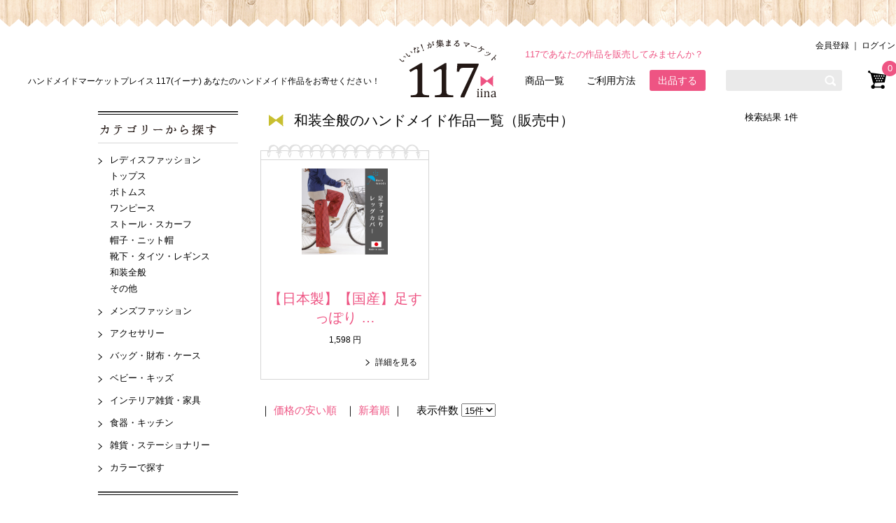

--- FILE ---
content_type: text/html; charset=UTF-8
request_url: https://elon117.com/products/list.php?category_id=28
body_size: 6684
content:
<?xml version="1.0" encoding="UTF-8"?>
<!DOCTYPE html PUBLIC "-//W3C//DTD XHTML 1.0 Transitional//EN" "http://www.w3.org/TR/xhtml1/DTD/xhtml1-transitional.dtd">

<html xmlns="http://www.w3.org/1999/xhtml" lang="ja" xml:lang="ja">
<head>
<meta http-equiv="Content-Type" content="text/html; charset=UTF-8" />
<title>117(イーナ) / 和装全般</title>
<meta http-equiv="Content-Script-Type" content="text/javascript" />
<meta http-equiv="Content-Style-Type" content="text/css" />
    <meta name="author" content="株式会社エルオン" />
    <meta name="description" content="大阪天王寺にて、こだわりの洋服・インナー・服飾雑貨をはじめ、フリーで活躍するデザイナーやクリエイターさんの作ったハンドメイド商品を販売している117(イーナ)で販売中の商品一覧です。" />
    <meta name="keywords" content="117, イーナ, ハンドメイド, 手仕事, 売る, 売りたい,  服を売る, アクセサリーを売る, マーケット, 洋服を売りたい, 手作り, 販売,　手作り品, ピアス, アクセサリー, 子供服, 犬, ペット,　一点物, カバン, かばん, バッグ, オーダーメイド, 手芸, 通信販売, 買取, 買い取り" />
    <meta name="robots" content="noindex" />
<link rel="shortcut icon" href="/user_data/packages/default/img/add/favicon.ico" type="image/vnd.microsoft.icon">

<link rel="alternate" type="application/rss+xml" title="RSS" href="https://elon117.com/rss/" />
<!--[if lt IE 9]>
<script src="/js/jquery-1.11.1.min.js"></script>
<![endif]-->
<!--[if gte IE 9]><!-->
<script src="/js/jquery-2.1.1.min.js"></script>
<!--<![endif]-->
<script type="text/javascript" src="/js/eccube.js"></script>
<!-- #2342 次期メジャーバージョン(2.14)にてeccube.legacy.jsは削除予定.モジュール、プラグインの互換性を考慮して2.13では残します. -->
<script type="text/javascript" src="/js/eccube.legacy.js"></script>
<script type="text/javascript" src="/js/jquery.colorbox/jquery.colorbox-min.js"></script>

<script type="text/javascript">//<![CDATA[
    eccube.productsClassCategories = {"159":{"__unselected":{"__unselected":{"name":"\u9078\u629e\u3057\u3066\u304f\u3060\u3055\u3044","product_class_id":"3772","product_type":"1"}},"67":{"#":{"classcategory_id2":"","name":"\u9078\u629e\u3057\u3066\u304f\u3060\u3055\u3044"},"#0":{"classcategory_id2":"0","name":"","stock_find":true,"price01":"1,598","price02":"1,598","point":"0","product_code":"159","product_class_id":"3772","product_type":"1"}},"66":{"#":{"classcategory_id2":"","name":"\u9078\u629e\u3057\u3066\u304f\u3060\u3055\u3044"},"#0":{"classcategory_id2":"0","name":"","stock_find":true,"price01":"1,598","price02":"1,598","point":"0","product_code":"159","product_class_id":"3773","product_type":"1"}},"65":{"#":{"classcategory_id2":"","name":"\u9078\u629e\u3057\u3066\u304f\u3060\u3055\u3044"},"#0":{"classcategory_id2":"0","name":"","stock_find":true,"price01":"1,598","price02":"1,598","point":"0","product_code":"159","product_class_id":"3774","product_type":"1"}},"64":{"#":{"classcategory_id2":"","name":"\u9078\u629e\u3057\u3066\u304f\u3060\u3055\u3044"},"#0":{"classcategory_id2":"0","name":"","stock_find":true,"price01":"1,598","price02":"1,598","point":"0","product_code":"159","product_class_id":"3775","product_type":"1"}}}};function fnOnLoad() {fnSetClassCategories(document.product_form159);}
    $(function(){
        fnOnLoad(); 
    });
//]]></script>

<link href="/user_data/packages/default/css/add/css.css" rel="stylesheet" type="text/css">




<script>
  (function(i,s,o,g,r,a,m){i['GoogleAnalyticsObject']=r;i[r]=i[r]||function(){
  (i[r].q=i[r].q||[]).push(arguments)},i[r].l=1*new Date();a=s.createElement(o),
  m=s.getElementsByTagName(o)[0];a.async=1;a.src=g;m.parentNode.insertBefore(a,m)
  })(window,document,'script','//www.google-analytics.com/analytics.js','ga');
  ga('create', 'UA-72308116-1', 'auto');
  ga('send', 'pageview');
</script>

<link rel="apple-touch-icon-precomposed" href="/apple-touch-icon.png"/>
</head>

<div id="fb-root"></div>
<script>(function(d, s, id) {
  var js, fjs = d.getElementsByTagName(s)[0];
  if (d.getElementById(id)) return;
  js = d.createElement(s); js.id = id;
  js.src = "//connect.facebook.net/ja_JP/sdk.js#xfbml=1&version=v2.4";
  fjs.parentNode.insertBefore(js, fjs);
}(document, 'script', 'facebook-jssdk'));</script>

<!-- ▼BODY部 スタート -->

<body class="LC_Page_Products_List"><noscript><p>JavaScript を有効にしてご利用下さい.</p></noscript><div class="frame_outer"><a name="top" id="top"></a>
<!--▼HEADER-->
<div id="header_wrapper"><div id="header"><div class="logo"><a href="https://elon117.com/"><img src="/user_data/packages/default/img/add/logo.png" alt="いいな！が集まるマーケット 117(イーナ)"></a></div><h1><a href="https://elon117.com/">ハンドメイドマーケットプレイス 117(イーナ)  あなたのハンドメイド作品をお寄せください！</a></h1><p>117であなたの作品を販売してみませんか？</p><ul class="link1"><li><a href="/products/list.php">商品一覧</a></li><li><a href="/register.php?cflag=1">ご利用方法</a></li><li class="sell"><a href="/entry/kiyaku.php">出品する</a></li></ul><div class="link2"><a href="/entry/kiyaku.php">会員登録</a> ｜ <a href="https://elon117.com/mypage/login.php">ログイン</a></div><div class="search"><form method="GET" action="/products/list.php"><input type="text" name="name" class="input"><input type="submit" value="検索" class="btn"></form></div><div class="cart"><a href="https://elon117.com/cart/"><img src="/user_data/packages/default/img/add/cart.png" alt="カゴの中を見る" /></a><span>0</span></div></div></div>
<!--▲HEADER--><div id="container" class="clearfix"><div id="leftcolumn" class="side_column"><!-- ▼カテゴリ -->
<div id="side">
<dl>
<dt><img src="/user_data/packages/default/img/add/side_title1.png" alt="カテゴリーから探す"></dt>
<dd>

<ul  style=""><li class="level1"><a href="/products/list.php?category_id=26">レディスファッション</a>
<ul  style=""><li class="level2"><a href="/products/list.php?category_id=38">トップス</a></li><li class="level2"><a href="/products/list.php?category_id=37">ボトムス</a></li><li class="level2"><a href="/products/list.php?category_id=36">ワンピース</a></li><li class="level2"><a href="/products/list.php?category_id=34">ストール・スカーフ</a></li><li class="level2"><a href="/products/list.php?category_id=33">帽子・ニット帽</a></li><li class="level2"><a href="/products/list.php?category_id=30">靴下・タイツ・レギンス</a></li><li class="level2 onmark"><a href="/products/list.php?category_id=28" class="onlink">和装全般</a></li><li class="level2"><a href="/products/list.php?category_id=27">その他</a></li></ul></li><li class="level1"><a href="/products/list.php?category_id=39">メンズファッション</a>
<ul  style="display: none;"><li class="level2"><a href="/products/list.php?category_id=40">その他</a></li></ul></li><li class="level1"><a href="/products/list.php?category_id=46">アクセサリー</a>
<ul  style="display: none;"><li class="level2"><a href="/products/list.php?category_id=60">ピアス</a></li><li class="level2"><a href="/products/list.php?category_id=59">イヤリング</a></li><li class="level2"><a href="/products/list.php?category_id=58">イヤーカフ・イヤーフック</a></li><li class="level2"><a href="/products/list.php?category_id=57">ネックレス・ペンダント</a></li><li class="level2"><a href="/products/list.php?category_id=47">その他</a></li></ul></li><li class="level1"><a href="/products/list.php?category_id=61">バッグ・財布・ケース</a>
<ul  style="display: none;"><li class="level2"><a href="/products/list.php?category_id=69">バッグ</a></li><li class="level2"><a href="/products/list.php?category_id=68">リュック</a></li><li class="level2"><a href="/products/list.php?category_id=66">ポーチ・巾着</a></li></ul></li><li class="level1"><a href="/products/list.php?category_id=70">ベビー・キッズ</a>
<ul  style="display: none;"><li class="level2"><a href="/products/list.php?category_id=71">その他</a></li></ul></li><li class="level1"><a href="/products/list.php?category_id=82">インテリア雑貨・家具</a>
<ul  style="display: none;"><li class="level2"><a href="/products/list.php?category_id=87">キャンドル</a></li><li class="level2"><a href="/products/list.php?category_id=84">クッション</a></li></ul></li><li class="level1"><a href="/products/list.php?category_id=92">食器・キッチン</a>
<ul  style="display: none;"><li class="level2"><a href="/products/list.php?category_id=96">カトラリー</a></li><li class="level2"><a href="/products/list.php?category_id=93">その他</a></li></ul></li><li class="level1"><a href="/products/list.php?category_id=104">雑貨・ステーショナリー</a>
<ul  style="display: none;"><li class="level2"><a href="/products/list.php?category_id=111">筆記用具</a></li><li class="level2"><a href="/products/list.php?category_id=105">その他</a></li></ul></li><li class="level1"><a href="/products/list.php?category_id=7">カラーで探す</a>
<ul  style="display: none;"><li class="level2"><a href="/products/list.php?category_id=24">白</a></li><li class="level2"><a href="/products/list.php?category_id=22">黒系</a></li><li class="level2"><a href="/products/list.php?category_id=20">茶系</a></li><li class="level2"><a href="/products/list.php?category_id=17">赤系</a></li><li class="level2"><a href="/products/list.php?category_id=16">ピンク系</a></li><li class="level2"><a href="/products/list.php?category_id=14">青系</a></li><li class="level2"><a href="/products/list.php?category_id=12">グリーン系</a></li><li class="level2"><a href="/products/list.php?category_id=10">ゴールド系</a></li></ul></li></ul></dd>
</dl>
<dl>
<dt><img src="/user_data/packages/default/img/add/side_title2.png" alt="値段から探す"></dt>
<dd>
<ul>
<li><a href="/products/list.php?c_priceu=1000">～￥1,000</a></li>
<li><a href="/products/list.php?c_priced=1000&c_priceu=5000">￥1,000 ～￥5,000</a></li>
<li><a href="/products/list.php?c_priced=5000&c_priceu=10000">￥5,000 ～￥10,000</a></li>
<li><a href="/products/list.php?c_priced=10000">￥10,000 ～</a></li>
</ul>
</dd>
</dl>
<dl>
<dt><img src="/user_data/packages/default/img/add/side_title3.png" alt="カラーから探す"></dt>
<dd>
<ul class="color clearfix">
<li class="c1"><a href="/products/list.php?category_id=24" title="白">白</a></li>
<li class="c2"><a href="/products/list.php?category_id=23" title="グレー系">グレー系</a></li>
<li class="c3"><a href="/products/list.php?category_id=22" title="黒系">黒系</a></li>
<li class="c4"><a href="/products/list.php?category_id=21" title="ベージュ系">ベージュ系</a></li>
<li class="c5"><a href="/products/list.php?category_id=20" title="茶系">茶系</a></li>
<li class="c6"><a href="/products/list.php?category_id=19" title="イエロー系">イエロー系</a></li>
<li class="c7"><a href="/products/list.php?category_id=18" title="オレンジ系">オレンジ系</a></li>
<li class="c8"><a href="/products/list.php?category_id=17" title="赤系">赤系</a></li>
<li class="c9"><a href="/products/list.php?category_id=16" title="ピンク系">ピンク系</a></li>
<li class="c10"><a href="/products/list.php?category_id=15" title="紫系">紫系</a></li>
<li class="c11"><a href="/products/list.php?category_id=14" title="青系">青系</a></li>
<li class="c12"><a href="/products/list.php?category_id=13" title="紺系">紺系</a></li>
<li class="c13"><a href="/products/list.php?category_id=12" title="グリーン系">グリーン系</a></li>
<li class="c14"><a href="/products/list.php?category_id=11" title="カーキ系">カーキ系</a></li>
<li class="c15"><a href="/products/list.php?category_id=10" title="ゴールド系">ゴールド系</a></li>
<li class="c16"><a href="/products/list.php?category_id=9" title="シルバー系">シルバー系</a></li>
<li class="c17"><a href="/products/list.php?category_id=8" title="パターン">パターン</a></li>
</ul>
</dd>
</dl>
</div><!-- ▲カテゴリ --></div><div id="main_column" class="colnum2 right"><!-- ▼メイン --> 

<script src="/user_data/packages/default/js/jquery.matchHeight.js"></script>

<script type="text/javascript">
$(function() {
    $('#undercolumn ul li').matchHeight();

  $("#add-favo").click(function(){
    $("#form1").find("input[name='mode']").val('favo')
    $("#form1").submit();
  })
});
</script>

<script type="text/javascript">//<![CDATA[
    function fnSetClassCategories(form, classcat_id2_selected) {
        var $form = $(form);
        var product_id = $form.find('input[name=product_id]').val();
        var $sele1 = $form.find('select[name=classcategory_id1]');
        var $sele2 = $form.find('select[name=classcategory_id2]');
        eccube.setClassCategories($form, product_id, $sele1, $sele2, classcat_id2_selected);
    }
    // 並び順を変更
    function fnChangeOrderby(orderby) {
        eccube.setValue('orderby', orderby);
        eccube.setValue('pageno', 1);
        eccube.submitForm();
    }
    // 表示件数を変更
    function fnChangeDispNumber(dispNumber) {
        eccube.setValue('disp_number', dispNumber);
        eccube.setValue('pageno', 1);
        eccube.submitForm();
    }
    // カゴに入れる
    function fnInCart(productForm) {
        var searchForm = $("#form1");
        var cartForm = $(productForm);
        // 検索条件を引き継ぐ
        var hiddenValues = ['mode','category_id','maker_id','name','orderby','disp_number','pageno','rnd'];
        $.each(hiddenValues, function(){
            // 商品別のフォームに検索条件の値があれば上書き
            if (cartForm.has('input[name='+this+']').length != 0) {
                cartForm.find('input[name='+this+']').val(searchForm.find('input[name='+this+']').val());
            }
            // なければ追加
            else {
                cartForm.append($('<input type="hidden" />').attr("name", this).val(searchForm.find('input[name='+this+']').val()));
            }
        });
        // 商品別のフォームを送信
        cartForm.submit();
    }
//]]></script>

<div id="undercolumn">
<form name="form1" id="form1" method="get" action="?">
<input type="hidden" name="transactionid" value="560e417a404ed6bf3e0e288e06ca65a3a696ea8e" />
<input type="hidden" name="mode" value="" />
<input type="hidden" name="c_id" value="" />
<input type="hidden" name="c_priceu" value="" />
<input type="hidden" name="c_priced" value="" />
<input type="hidden" name="category_id" value="28" />
<input type="hidden" name="maker_id" value="0" />
<input type="hidden" name="name" value="" />
 
<input type="hidden" name="orderby" value="" />
<input type="hidden" name="disp_number" value="15" />
<input type="hidden" name="pageno" value="" />
<input type="hidden" name="rnd" value="phi" />
</form>

 
<!--★タイトル★-->
<div class="title clearfix">
<h2>和装全般のハンドメイド作品一覧（販売中）</h2>
<p>検索結果 1件</p>
</div>
 
 

<!--▼検索条件--> 
 
<!--▲検索条件--> 


<!--▼ページナビ(本文)--> 

 
<!--▲ページナビ(本文)--> 

 

<ul id="creator_list" class="clearfix">

    
 
<li>
    <div class="boder">
        <div class="creator_img">
            <a href="/products/detail.php?product_id=159">
                <img style="height:123px;" src="/upload/save_image/07141729_57874d6aebd61.jpg"/>
                <!--<img src="/user_data/packages/default/img/add/creatorlist_img.png" alt="">-->
            </a>
        </div>
        <h3>
            <a href="/products/detail.php?product_id=159">
                【日本製】【国産】足すっぽり
                …            </a>
        </h3>
        <p>
            1,598 
            円
        </p>
        <div class="link"><a href="/products/detail.php?product_id=159">詳細を見る</a></div>
    </div>
</li>



</ul>

<!--▼ページナビ(下部)-->
<form name="page_navi_bottom" id="page_navi_bottom" action="?">
    <input type="hidden" name="transactionid" value="560e417a404ed6bf3e0e288e06ca65a3a696ea8e" />
    <div class="sort">

 
｜ <a href="javascript:fnChangeOrderby('price');">価格の安い順</a>
&nbsp; 
 
｜ <a href="javascript:fnChangeOrderby('date');">新着順</a>
 
｜ 　表示件数
<select name="disp_number" onchange="javascript:fnChangeDispNumber(this.value);">
 
<option value="15" selected="selected" >15件</option>
 
 
<option value="30" >30件</option>
 
 
<option value="50" >50件</option>
 
</select>
</div>
    <div class="pager">
        <ul>&nbsp;
        </ul>
    </div>
</form>
<!--▲ページナビ(下部)--> 
 

 


 

</div>
<!-- ▲メイン --></div></div>
<!--▼FOOTER-->
<div class="foot_logo"><img src="/user_data/packages/default/img/add/footer_logo.png" alt="Followus!"></div><div id="footer_wrapper"><div id="footer"><ul><li><a href="/register.php?cflag=1">このサイトについて</a></li><li><a href="/entry/kiyaku.php">出品する</a></li><li><a href="/abouts/">ご利用方法</a></li><li><a href="https://elon117.com/contact/">お問い合わせ</a></li><li><a href="/order/">特定商取引に関する記述</a></li><li><a href="/guide/privacy.php">プライバシーポリシー</a></li></ul><dl><dt>作品を探す</dt><dd>
<ul  style=""><li class="level1"><a href="/products/list.php?category_id=26">レディスファッション</a>
<ul  style=""><li class="level2"><a href="/products/list.php?category_id=38">トップス</a></li><li class="level2"><a href="/products/list.php?category_id=37">ボトムス</a></li><li class="level2"><a href="/products/list.php?category_id=36">ワンピース</a></li><li class="level2"><a href="/products/list.php?category_id=34">ストール・スカーフ</a></li><li class="level2"><a href="/products/list.php?category_id=33">帽子・ニット帽</a></li><li class="level2"><a href="/products/list.php?category_id=30">靴下・タイツ・レギンス</a></li><li class="level2 onmark"><a href="/products/list.php?category_id=28" class="onlink">和装全般</a></li><li class="level2"><a href="/products/list.php?category_id=27">その他</a></li></ul></li><li class="level1"><a href="/products/list.php?category_id=39">メンズファッション</a>
<ul  style="display: none;"><li class="level2"><a href="/products/list.php?category_id=40">その他</a></li></ul></li><li class="level1"><a href="/products/list.php?category_id=46">アクセサリー</a>
<ul  style="display: none;"><li class="level2"><a href="/products/list.php?category_id=60">ピアス</a></li><li class="level2"><a href="/products/list.php?category_id=59">イヤリング</a></li><li class="level2"><a href="/products/list.php?category_id=58">イヤーカフ・イヤーフック</a></li><li class="level2"><a href="/products/list.php?category_id=57">ネックレス・ペンダント</a></li><li class="level2"><a href="/products/list.php?category_id=47">その他</a></li></ul></li><li class="level1"><a href="/products/list.php?category_id=61">バッグ・財布・ケース</a>
<ul  style="display: none;"><li class="level2"><a href="/products/list.php?category_id=69">バッグ</a></li><li class="level2"><a href="/products/list.php?category_id=68">リュック</a></li><li class="level2"><a href="/products/list.php?category_id=66">ポーチ・巾着</a></li></ul></li><li class="level1"><a href="/products/list.php?category_id=70">ベビー・キッズ</a>
<ul  style="display: none;"><li class="level2"><a href="/products/list.php?category_id=71">その他</a></li></ul></li><li class="level1"><a href="/products/list.php?category_id=82">インテリア雑貨・家具</a>
<ul  style="display: none;"><li class="level2"><a href="/products/list.php?category_id=87">キャンドル</a></li><li class="level2"><a href="/products/list.php?category_id=84">クッション</a></li></ul></li><li class="level1"><a href="/products/list.php?category_id=92">食器・キッチン</a>
<ul  style="display: none;"><li class="level2"><a href="/products/list.php?category_id=96">カトラリー</a></li><li class="level2"><a href="/products/list.php?category_id=93">その他</a></li></ul></li><li class="level1"><a href="/products/list.php?category_id=104">雑貨・ステーショナリー</a>
<ul  style="display: none;"><li class="level2"><a href="/products/list.php?category_id=111">筆記用具</a></li><li class="level2"><a href="/products/list.php?category_id=105">その他</a></li></ul></li><li class="level1"><a href="/products/list.php?category_id=7">カラーで探す</a>
<ul  style="display: none;"><li class="level2"><a href="/products/list.php?category_id=24">白</a></li><li class="level2"><a href="/products/list.php?category_id=22">黒系</a></li><li class="level2"><a href="/products/list.php?category_id=20">茶系</a></li><li class="level2"><a href="/products/list.php?category_id=17">赤系</a></li><li class="level2"><a href="/products/list.php?category_id=16">ピンク系</a></li><li class="level2"><a href="/products/list.php?category_id=14">青系</a></li><li class="level2"><a href="/products/list.php?category_id=12">グリーン系</a></li><li class="level2"><a href="/products/list.php?category_id=10">ゴールド系</a></li></ul></li></ul></dd></dl><ul class="social"><li><a href="https://www.facebook.com/elon117/" target="_blank"><img src="/user_data/packages/default/img/add/facebook.png" alt="Facebook"></a></li><li><a href="https://twitter.com/Official117" target="_blank"><img src="/user_data/packages/default/img/add/twitter.png" alt="Twitter"></a></li><li><a href="https://www.instagram.com/117official/" target="_blank"><img src="/img/instagram.png" style="height:60px;"></a></li></ul></ul><p>&copy; elon</p><div class="fb-page fb_iframe_widget" data-href="https://www.facebook.com/elon117" data-tabs="timeline" data-width="340" data-height="214" data-small-header="false" data-adapt-container-width="true" data-hide-cover="false" data-show-facepile="true" fb-xfbml-state="rendered" fb-iframe-plugin-query="adapt_container_width=true&amp;app_id=&amp;container_width=340&amp;height=214&amp;hide_cover=false&amp;href=https%3A%2F%2Fwww.facebook.com%2Ffacebook&amp;locale=ja_JP&amp;sdk=joey&amp;show_facepile=true&amp;small_header=false&amp;tabs=timeline&amp;width=340"><span style="vertical-align: bottom; width: 340px; height: 214px;"><iframe name="f130c323ac" width="340px" height="214px" frameborder="0" allowtransparency="true" allowfullscreen="true" scrolling="no" title="fb:page Facebook Social Plugin" src="http://www.facebook.com/v2.4/plugins/page.php?adapt_container_width=true&amp;app_id=&amp;channel=http%3A%2F%2Fstaticxx.facebook.com%2Fconnect%2Fxd_arbiter.php%3Fversion%3D42%23cb%3Dfa86801f%26domain%3Dyotuba117-design.test.cyber-will.co.jp%26origin%3Dhttp%253A%252F%252Fyotuba117-design.test.cyber-will.co.jp%252Ff15da04ff%26relation%3Dparent.parent&amp;container_width=340&amp;height=214&amp;hide_cover=false&amp;href=https%3A%2F%2Fwww.facebook.com%2Ffacebook&amp;locale=ja_JP&amp;sdk=joey&amp;show_facepile=true&amp;small_header=false&amp;tabs=timeline&amp;width=340" class="" style="border: none; visibility: visible; width: 340px; height: 214px;"></iframe></span></div></div></div>
<!--▲FOOTER--></div></body><!-- ▲BODY部 エンド -->

</html>

--- FILE ---
content_type: text/css
request_url: https://elon117.com/user_data/packages/default/css/add/css.css
body_size: 10105
content:
@charset "utf-8";
@import url(https://fonts.googleapis.com/css?family=Droid+Serif:400,700);

/*----------------------------------------------------------
RESET
----------------------------------------------------------*/
body,div,dl,dt,dd,ul,ol,li,h1,h2,h3,h4,h5,h6,pre,form,fieldset,input,p,blockquote,table,th,td {
    margin:0;
    padding:0;
    font-size: 100%;
    font-weight: normal;
    list-style-type: none;
    font-family: 'Avenir','Helvetica neue','ヒラギノ角ゴ Pro W3','Hiragino Kaku Gothic Pro','メイリオ',Meiryo,'ＭＳ Ｐゴシック',sans-serif;
}

table {
    border-collapse:collapse;
    border-spacing:0;
    border: none;
    empty-cells:show;
}
fieldset,img,abbr {
    border:0;
}
address,caption,cite,code,dfn,h1,h2,h3,h4,th,var {
    font-style:normal;
    font-weight:normal;
}
caption,th {
    text-align:left;
}
li,dl {
    list-style:none;
}
img {
    vertical-align:top;
    border: none;
}

legend {
    display:none;
}

hr{
    display: none;
    clear: both;
}

.left{
    float: left;
}
.right{
    float: right;
}
.nomargin{
    margin: 0px!important;
}
a,
input{
    -webkit-transition: all 0.3s ease;
    -moz-transition: all 0.3s ease;
    -o-transition: all 0.3s ease;
    transition: all  0.3s ease;
}
body{
    min-width:1000px;
}
/*----------------------------------------------------------
CLEARFIX
----------------------------------------------------------*/

.clearfix:after {
content: " ";
display: block;
visibility: hidden;
clear: both;
height: 0.1px;
font-size: 0.1em;
line-height: 0;
}
* html .clearfix             { zoom: 1; } /* IE6 */
*:first-child+html .clearfix { zoom: 1; } /* IE7 */

.clearfix {display: inline-table;}

/* Hides from IE-mac \*/
* html .clearfix {height: 1%;}
.clearfix {display: block;}
/* End hide from IE-mac */


/*----------------------------------------------------------
HEADER
----------------------------------------------------------*/
#header_wrapper{
    background-image: url(/user_data/packages/default/img/add/bg_header.png);
    background-repeat: repeat-x;
    padding-top: 54px;
    position: relative;
    min-width: 1000px;
    overflow: hidden;
    position: relative;
}
#header{
    width: 1000px;
    margin-right: auto;
    margin-left: auto;
    height: 105px;
    position: relative;
}
#header .logo{
    text-align: center;
    position: absolute;
    top: 0px;
    width: 1000px;
    left: 0px;
}
#header h1{
    position: absolute;
    top: 54px;
    font-size: 12px;
    text-align: right;
    left: -100px;
}
#header h1 a{
    color: #000;
    text-decoration: none;
}
#header p{
    position: absolute;
    top: 15px;
    font-size: 13px;
    left: 610px;
    color: #ee5483;
}
#header p a{
    color: #ee5483;
    text-decoration: none;
}
#header ul.link1{
    position: absolute;
    top: 46px;
    font-size: 14px;
    left: 598px;
}
#header ul.link1 li{
    float: left;
    margin-right: 8px;
}
#header ul.link1 li a{
    line-height: 30px;
    display: block;
    height: 30px;
    padding-right: 12px;
    padding-left: 12px;
    color: #000;
    text-decoration: none;
    border-radius:3px;
}
#header ul.link1 li a:hover{
    background-color: #f3f3f3;
}
#header ul.link1 li.sell a{
    color: #FFF!important;
    background-color: #ee5483;
}
#header .link2{
    position: absolute;
    top: 3px;
    font-size: 12px;
    right: -139px;
}
#header .link2 a{
    color: #000;
    text-decoration: none;
}
#header .link2 a:hover{
    text-decoration: underline;
}
#header form{
    border-radius: 3px;
    position: absolute;
    top: 46px;
    font-size: 14px;
    left: 897px;
    line-height: 30px;
    background-color: #eaeaea;
    height: 30px;
    width: 148px;
    padding-right: 9px;
    padding-left: 9px;
}
#header form .input{
    background-color: rgba(0, 0, 0, 0);
    border: medium none;
    display: block;
    float: left;
    height: 30px;
    line-height: normal;
    width: 120px;
}
#header .search .btn {
    background-color: rgba(0, 0, 0, 0);
    background-image: url("/user_data/packages/default/img/add/icon_search.png");
    background-position: right center;
    background-repeat: no-repeat;
    border: medium none;
    cursor: pointer;
    display: block;
    float: right;
    height: 30px;
    text-indent: -9999px;
    width: 16px;
}
#header .cart {
    right: -142px;
    position: absolute;
    top: 47px;
}
#header .cart span {
    background-color: #ee5483;
    border-radius: 22px;
    color: #fff;
    display: block;
    font-size: 80%;
    height: 22px;
    line-height: 22px;
    margin-left: 20px;
    margin-top: -40px;
    position: relative;
    text-align: center;
    width: 22px;
    z-index: 100;
}
/*----------------------------------------------------------
FOOTER
----------------------------------------------------------*/
.foot_logo{
    width: 1000px;
    margin-right: auto;
    margin-left: auto;
    height: 113px;
    position: relative;
}
.foot_logo img{
    right: -100px;
    position: absolute;
    top: 0px;
}
html{
    background-image: url(/user_data/packages/default/img/add/bg_footer.png);
    background-repeat: repeat-x;
    padding-bottom: 49px;
    background-position: bottom;
}
#footer_wrapper{
    background-color: #8b8277;
    padding-top: 30px;
}
#footer{
    width: 1000px;
    margin-right: auto;
    margin-left: auto;
    height: 290px;
    position: relative;
}
#footer ul{
    float: left;
    margin-right: 55px;
}
#footer dl{
    float: left;
}
#footer dt{
    float: left;
    margin-right: 24px;
    font-weight: bold;
    color: #FFF;
    font-size: 13px;
}
#footer dd{
    float: left;
}
#footer dl dd ul{
    margin-right: 25px!important;
}
#footer li{
    margin-bottom: 14px;
    font-size: 13px;
    line-height: 100%;
    color: #FFF;
}
#footer dl dd ul li ul{
    float: none!important;
    margin-top: 14px;
    margin-left: 10px;
}
#footer dl dd ul li ul li{
    margin-bottom: 8px!important;
}
#footer li a{
    color: #FFF;
    text-decoration: none;
}
#footer li a:hover{
    color: #e4ddd5;
}
#footer ul.social{
    position: absolute;
    left: -4px;
    top: 180px;
}
#footer ul.social li{
    float: left;
    margin-right: 21px;
}
#footer .fb-page{
    position: absolute;
    right: 0px;
    top: 0px;
    width: 340px;
}
#footer p{
    position: absolute;
    right: 0px;
    top: 240px;
    color: #FFF;
    font-size: 11px;
}

/*----------------------------------------------------------
CONTENTS
----------------------------------------------------------*/
#container{
    width: 1000px;
    margin-right: auto;
    margin-left: auto;
}
#pankuzu{
    width: 1000px;
    margin-right: auto;
    margin-left: auto;
    margin-bottom: 33px;
}
div.breadcrumb{
    background-image: url(/user_data/packages/default/img/add/pankuzu.png);
    padding-right: 30px;
    padding-left: 30px;
    font-size: 12px;
    padding-top: 10px;
    padding-bottom: 10px;
}
div.breadcrumb div {
    display: inline;
}
div.breadcrumb_list{
    display: block!important;
}
div.breadcrumb a{
    color: #000;
    text-decoration: none;
}
div.breadcrumb a:hover{
    text-decoration: underline;
}
#main_column{
    float: right;
    width: 768px;
    position: relative;
}
/*----------------------------------------------------------
SIDE
----------------------------------------------------------*/
#leftcolumn{
    float: left;
    width: 200px;
}
#leftcolumn dl{
    margin-bottom: 25px;
}
#leftcolumn dl dd{
    margin-top: 15px;
}
#leftcolumn dl dd li{
    background-image: url(/user_data/packages/default/img/add/icon.png);
    background-repeat: no-repeat;
    background-position: left 6px;
    font-size: 13px;
    margin-bottom: 14px;
    padding-left: 17px;
}
#leftcolumn dl dd li ul li{
    background:none!important;
    margin-bottom: 5px!important;
    padding-left: 0px!important;
}
#leftcolumn dl dd li ul{
    margin-top: 5px;
}
#leftcolumn dl dd li a{
    color: #000;
    text-decoration: none;
}
#leftcolumn dl dd li a:hover{
    text-decoration: underline;
}
#leftcolumn dl dd ul.color li{
    background-image: none;
    margin-bottom: 12px;
    padding-left: 0px;
    float: left;
    margin-right: 5px;
    margin-left: 2px;
}
#leftcolumn dl dd ul.color li a{
    text-indent: -9999px;
    display: block;
    height: 16px;
    width: 16px;
    border: 1px solid #f0f0f0;
}
#leftcolumn dl dd ul.color li.c1 a{
    background-color: #FFF;
}
#leftcolumn dl dd ul.color li.c2 a{
    background-color: #e6e6e6;
}
#leftcolumn dl dd ul.color li.c3 a{
    background-color: #000000;
}
#leftcolumn dl dd ul.color li.c4 a{
    background-color: #ba9b02;
}
#leftcolumn dl dd ul.color li.c5 a{
    background-color: #993f01;
}
#leftcolumn dl dd ul.color li.c6 a{
    background-color: #fef200;
}
#leftcolumn dl dd ul.color li.c7 a{
    background-color: #ff7c00;
}
#leftcolumn dl dd ul.color li.c8 a{
    background-color: #fe0000;
}
#leftcolumn dl dd ul.color li.c9 a{
    background-color: #d7009b;
}
#leftcolumn dl dd ul.color li.c10 a{
    background-color: #8b009b;
}
#leftcolumn dl dd ul.color li.c11 a{
    background-color: #0004e2;
}
#leftcolumn dl dd ul.color li.c12 a{
    background-color: #002caf;
}
#leftcolumn dl dd ul.color li.c13 a{
    background-color: #00b25a;
}
#leftcolumn dl dd ul.color li.c14 a{
    background-color: #c4bf59;
}
#leftcolumn dl dd ul.color li.c15 a{
background: #fceabb; /* Old browsers */
background: -moz-linear-gradient(top,  #fceabb 0%, #f3bc14 83%, #f0cf6a 100%); /* FF3.6+ */
background: -webkit-gradient(linear, left top, left bottom, color-stop(0%,#fceabb), color-stop(83%,#f3bc14), color-stop(100%,#f0cf6a)); /* Chrome,Safari4+ */
background: -webkit-linear-gradient(top,  #fceabb 0%,#f3bc14 83%,#f0cf6a 100%); /* Chrome10+,Safari5.1+ */
background: -o-linear-gradient(top,  #fceabb 0%,#f3bc14 83%,#f0cf6a 100%); /* Opera 11.10+ */
background: -ms-linear-gradient(top,  #fceabb 0%,#f3bc14 83%,#f0cf6a 100%); /* IE10+ */
background: linear-gradient(to bottom,  #fceabb 0%,#f3bc14 83%,#f0cf6a 100%); /* W3C */
filter: progid:DXImageTransform.Microsoft.gradient( startColorstr='#fceabb', endColorstr='#f0cf6a',GradientType=0 ); /* IE6-9 */
}
#leftcolumn dl dd ul.color li.c16 a{
background: #f6f6f6; /* Old browsers */
background: -moz-linear-gradient(top,  #f6f6f6 0%, #a5a5a5 83%, #b4b4b4 100%); /* FF3.6+ */
background: -webkit-gradient(linear, left top, left bottom, color-stop(0%,#f6f6f6), color-stop(83%,#a5a5a5), color-stop(100%,#b4b4b4)); /* Chrome,Safari4+ */
background: -webkit-linear-gradient(top,  #f6f6f6 0%,#a5a5a5 83%,#b4b4b4 100%); /* Chrome10+,Safari5.1+ */
background: -o-linear-gradient(top,  #f6f6f6 0%,#a5a5a5 83%,#b4b4b4 100%); /* Opera 11.10+ */
background: -ms-linear-gradient(top,  #f6f6f6 0%,#a5a5a5 83%,#b4b4b4 100%); /* IE10+ */
background: linear-gradient(to bottom,  #f6f6f6 0%,#a5a5a5 83%,#b4b4b4 100%); /* W3C */
filter: progid:DXImageTransform.Microsoft.gradient( startColorstr='#f6f6f6', endColorstr='#b4b4b4',GradientType=0 ); /* IE6-9 */
}
#leftcolumn dl dd ul.color li.c17 a{
    background-image: url(/user_data/packages/default/img/add/pattrn.png);
    background-repeat: no-repeat;
    background-position: center center;
}
/*----------------------------------------------------------
LIST
----------------------------------------------------------*/
#main_column .title{
    margin-bottom: 20px;
}
#main_column .title h2{
    font-size: 20px;
    background-image: url(/user_data/packages/default/img/add/icon_title.png);
    background-repeat: no-repeat;
    background-position: 12px center;
    float: left;
    padding-left: 48px;
}
#main_column .title p{
    font-size: 13px;
    text-align: right;
    float: right;
}
#main_column .sort{
    font-size: 15px;
    margin-bottom: 25px;
}
#main_column .sort span{
    font-weight: bold;
}
#main_column .sort a{
    color: #ee5483;
    text-decoration: none;
}
#main_column .sort a:hover{
    text-decoration: underline;
}
#main_column ul.list{
    margin-bottom: 45px;
    width: 776px;
}
#main_column ul.list li{
    width: 185px;
    margin-right: 9px;
    margin-bottom: 18px;
    float: left;
}
#main_column ul.list li img{
    margin-bottom: 10px;
    width: 185px;
}
#main_column ul.list li h3{
    font-size: 13px;
    margin-bottom: 5px;
    line-height: 100%;
}
#main_column ul.list li h3 a{
    color: #ee5483;
    text-decoration: none;
}
#main_column ul.list li h3 a:hover{
    text-decoration: underline;
}
#main_column ul.list li p{
    font-size: 12px;
    line-height: 100%;
}
.pager ul {
    list-style-type: none;
    text-align: center;
    margin-right: auto;
    margin-left: auto;
    padding-bottom: 50px;
}
.pager ul li {
    display: inline-block;
    min-width: 34px;
    position: relative;
    text-align: center;
    font-size: 15px;
    line-height: 35px;
    color: #FFF;
    height: 34px;
    margin-right: 2px;
    margin-left: 2px;
    border-radius: 3px;
}
.pager ul li span{
    background-color: #333;
    display: block;
    height: 34px;
    min-width: 34px;
    border-radius: 3px;
    border: 1px solid #333;
}
.pager ul li a {
    text-decoration: none;
    display: block;
    color: #000;
    background-color: #FFF;
    height: 34px;
    min-width: 34px;
    border-radius: 3px;
    border: 1px solid #d6d6d6;
}

/*----------------------------------------------------------
RODUCTS
----------------------------------------------------------*/

#product_page{
    width: 1000px;
    position: relative;
    min-width: 1000px;
    margin-left: -232px;
}

#product_page h2{
    font-size: 25px;
    line-height: 140%;
    margin-bottom: 25px;
    padding-left: 17px;
}
#product_page .photo{
    float: left;
    width: 676px;
}
#product_page #photo_main{
    margin-bottom: 13px;
    overflow: hidden;
    position: relative;
    width: 640px;
    height: 425px;
}
#product_page #photo_main img{
    max-width: 640px;
    position: absolute;
    width: 100%;
}
#product_page #photo_navi li{
    float: left;
    width: 117px;
    margin-right: 13px;
    height: 77px;
    overflow: hidden;
}
#product_page #photo_navi li img{
    max-width: 117px;
}
#product_page .info{
    float: right;
    width: 324px;
    margin-top: -10px;
}
#product_page .info .creator{
    background-image: url(/user_data/packages/default/img/add/line.png);
    background-repeat: repeat-x;
    text-align: center;
    width: 324px;
    background-position: center bottom;
    padding-bottom: 40px;
}
#product_page .info .creator .creator_img{
    width: 324px;
    overflow: hidden;
    position: relative;
    margin-bottom: 14px;
    height: 164px;
}
#product_page .info .creator .creator_img img{
    position: absolute;
    height: 100%;
  top: 0;
  bottom: 0;
  left: 0;
  right: 0;
  margin: auto;
}
#product_page .info .creator h3{
    font-size: 16px;
    margin-bottom: 5px;
}
#product_page .info .creator p{
    font-size: 12px;
}
#product_page .info .creator a{
    color: #000;
    text-decoration: none;
}
#product_page .info .creator a:hover{
    text-decoration: underline;
}
#product_page .info .price{
    font-size: 12px;
    font-weight: bold;
    margin-bottom: 15px;
}
#product_page .info .price span{
    font-size: 14px!important;
    font-weight: normal!important;
    color: #ee5483!important;
}
#product_page .info .price span span{
    font-size: 25px!important;
}
#product_page .info .btn{
    margin-bottom: 9px;
}
#product_page .info .btn a{
    background-color: #2cd57c;
    font-size: 22px;
    line-height: 57px;
    color: #FFF;
    text-decoration: none;
    background-image: url(/user_data/packages/default/img/add/cart_btn.png);
    background-repeat: no-repeat;
    background-position: 18px center;
    display: block;
    height: 57px;
    padding-left: 20px;
    text-align: center;
    border-radius: 5px;
}
#product_page .info .btn a:hover{
    background-color: #ee5483;
}
#product_page .info .favorite{
    margin-bottom: 9px;
}
#product_page .info .favorite a{
    background-color: #262626;
    line-height: 57px;
    color: #FFF;
    text-decoration: none;
    display: block;
    height: 56px;
    border-radius: 5px;
    padding-right: 15px;
    border: 1px solid #262626;
}
#product_page .info .favorite a:hover{
    color: #262626;
    background-color: #FFF;
    border: 1px solid #a7a7a7;
}
#product_page .info .favorite a span.num{
    font-family: 'Droid Serif', serif;
    background-image: url(/user_data/packages/default/img/add/favorite_btn.png);
    background-repeat: no-repeat;
    background-position: 19px 22px;
    font-size: 34px;
    float: left;
    display: block;
    padding-left: 43px;
}
#product_page .info .favorite a span.add{
    font-size: 13px;
    background-image: url(/user_data/packages/default/img/add/icon_w.png);
    background-repeat: no-repeat;
    background-position: left center;
    display: block;
    float: right;
    padding-left: 23px;
}
#product_page .info .favorite a:hover span.add{
    background-image: url(/user_data/packages/default/img/add/icon.png);
}
#product_page .info .contact{
    margin-bottom: 23px;
}
#product_page .info .contact a{
    line-height: 39px;
    text-decoration: none;
    display: block;
    height: 39px;
    border-radius: 5px;
    border: 1px solid #d6d6d6;
    background-image: url(/user_data/packages/default/img/add/icon.png);
    background-repeat: no-repeat;
    background-position: 24px center;
    padding-left: 43px;
    font-size: 12px;
    color: #000;
}
#product_page .info .contact a:hover{
    color: #999;
}
#product_page .info ul.social li{
    float: left;
    margin-right: 10px;
}
#product_page .info ul.social li.google{
    width: 32px;
    overflow: hidden;
}
#product_page .info ul.social li.facebook{
    width: 75px;
    overflow: hidden;
}
#product_page .tab_wrapper{
    clear: both;
    margin-top: 27px;
    position: relative;
    padding-bottom: 60px;
}

#product_page .tab_wrapper .tab{
    height: 48px;
    overflow: hidden;
    z-index: 100;
}
#product_page .tab_wrapper .hide {display:none;}
#product_page .tab_wrapper .tab{
}
#product_page .tab_wrapper .tab li{
    float: left;
    height: 47px;
    overflow: hidden;
    margin-right: 10px;
}
#product_page .tab_wrapper .tab li span{
    padding-right: 35px;
    padding-left: 35px;
    font-size: 16px;
    line-height: 52px!important;
    height: 52px!important;
    background-image: url(/user_data/packages/default/img/add/icon.png);
    background-repeat: no-repeat;
    background-position: 11px center;
    background-color: #f5f5f5;
    display: block;
    border-radius:5px;
    cursor: pointer;
}
#product_page .tab_wrapper .tab li.select{
    height: 48px!important;
}
#product_page .tab_wrapper .tab li.select span{
    background-color: #FFF;
    display: block;
    line-height: 52px!important;
    height: 52px!important;
    border-top-width: 1px;
    border-right-width: 1px;
    border-left-width: 1px;
    border-top-style: solid;
    border-right-style: solid;
    border-left-style: solid;
    border-top-color: #d6d6d6;
    border-right-color: #d6d6d6;
    border-left-color: #d6d6d6;
}
#product_page .tab_wrapper .tab_contents{
    padding-top: 35px;
    font-size: 13px;
    line-height: 28px;
    z-index: 50;
    border-top-width: 1px;
    border-top-style: solid;
    border-top-color: #d6d6d6;
    margin-top: -1px;
}
#product_page .tab_wrapper .tab_contents .contents1{
    float: left;
    width: 430px;
}
#product_page .tab_wrapper .tab_contents .contents2{
    float: left;
    width: 570px;
}
#product_page .tab_wrapper .tab_contents dl{
    margin-bottom: 40px;
}
#product_page .tab_wrapper .tab_contents dt{
    font-size: 15px;
    margin-bottom: 10px;
}
#product_page .tab_wrapper .tab_contents dd{
    font-size: 13px;
}
#product_page .tab_wrapper .tab_contents .contents1 table{
    width: 365px;
    border-collapse: collapse;
}
#product_page .tab_wrapper .tab_contents .contents2 table{
    border-collapse: collapse;
}
#product_page .tab_wrapper .tab_contents table th {
    border: 1px solid #d6d6d6;
    font-size: 13px;
    white-space: nowrap;
    padding-top: 10px;
    padding-right: 20px;
    padding-bottom: 10px;
    padding-left: 20px;
}
#product_page .tab_wrapper .tab_contents table td {
    border: 1px solid #d6d6d6;
    font-size: 13px;
    padding-top: 10px;
    padding-right: 20px;
    padding-bottom: 10px;
    padding-left: 20px;
}
#product_page .tab_wrapper .tab_contents dd p{
    font-size: 20px;
    color: #ee5483;
    margin-top: 23px;
}
#product_page .other{
    background-image: url(/user_data/packages/default/img/add/line.png);
    background-repeat: repeat-x;
    padding-top: 42px;
}
#product_page .other h3{
    margin-bottom: 27px;
}
#product_page .other .slide a:first-child,
#product_page .other .no-slide a:first-child{
max-height: 135px;
overflow: hidden;
display: block;
margin-bottom:5px;
}
#product_page .other .slide,
#product_page .other .no-slide{
    margin-bottom: 40px;
    width: 970px;
    overflow: hidden;
    padding-left: 18px;
    height: 175px;
}
#product_page .other .slide div,
#product_page .other .no-slide div{
    float: left;
    width: 185px;
    margin-bottom: 18px;
}
#product_page .other .slide div img,
#product_page .other .no-slide div img{
    margin-bottom: 10px;
    width: 185px;
}
#product_page .other .slide div h3,
#product_page .other .no-slide div h3{
    font-size: 13px;
    margin-bottom: 5px;
    /*line-height: 100%;*/
}
#product_page .other .slide div h3 a,
#product_page .other .no-slide div h3 a{
    color: #ee5483;
    text-decoration: none;
}
#product_page .other .slide div h3 a:hover,
#product_page .other .no-slide div h3 a:hover{
    text-decoration: underline;
}
#product_page .other .slide div p,
#product_page .other .no-slide div p{
    font-size: 12px;
    line-height: 100%;
}
#product_page .other .bx-pager{
    display: none;
}
#product_page .other .bx-wrapper{
    width: 961px;
    position: relative;
    height: 215px;
    padding-left: 18px;
}
#product_page .other .bx-prev{
    background-image: url(/user_data/packages/default/img/add/icon_left.png);
    background-repeat: no-repeat;
    background-position: left center;
    text-indent: -9999px;
    display: block;
    height: 16px;
    width: 11px;
    position: absolute;
    left: -26px;
    top: 58px;
}
#product_page .other .bx-next{
    background-image: url(/user_data/packages/default/img/add/icon_right.png);
    background-repeat: no-repeat;
    background-position: left center;
    text-indent: -9999px;
    display: block;
    height: 16px;
    width: 11px;
    position: absolute;
    right: -37px;
    top: 58px;
}
#product_page .voice{
}
#product_page .voice .title{
    margin-bottom: 27px;
    width: 1000px;
}
#product_page .voice .title h3{
    float: left;
}
#product_page .voice .title p{
    text-align: right;
    float: right;
}
#product_page .voice .title p a{
    color: #000;
    text-decoration: none;
    background-image: url(/user_data/packages/default/img/add/icon.png);
    background-repeat: no-repeat;
    background-position: left center;
    padding-left: 14px;
}
#product_page .voice .title p a:hover{
    text-decoration: underline;
}
#product_page .voice{
    width: 1041px;
    padding-bottom: 20px;
}
#product_page .voice li{
    background-color: #f5f5f5;
    float: left;
    width: 306px;
    margin-right: 41px;
    padding-top: 21px;
    border-radius: 10px;
    margin-bottom: 20px;
}
#product_page .voice li img{
    float: left;
    width: 85px;
    margin-right: 15px;
    padding-left: 18px;
}
#product_page .voice li h4{
    font-size: 13px;
    margin-bottom: 10px;
    padding-right: 18px;
}
#product_page .voice li h4 a{
    color: #ee5483;
    text-decoration: none;
}
#product_page .voice li h4 a:hover{
    text-decoration: underline;
}
#product_page .voice li .star img{
    margin: 0px!important;
    padding: 0px!important;
    width: 17px!important;
}
#product_page .voice li h5{
    clear: both;
    font-size: 15px;
    line-height: 21px;
    padding-top: 16px;
    margin-bottom: 5px;
    padding-right: 18px;
    padding-left: 18px;
}
#product_page .voice li p{
    font-size: 12px;
    line-height: 21px;
    padding-top: 5px;
    margin-bottom: 15px;
    padding-right: 18px;
    padding-left: 18px;
}
#product_page .voice li .date{
    font-size: 12px;
    color: #787878;
    padding-left: 18px;
}
#product_page .voice li .name{
    background-image: url(/user_data/packages/default/img/add/icon_review.png);
    background-repeat: no-repeat;
    background-position: right bottom;
    font-size: 12px;
    line-height: 42px;
    text-align: right;
    float: right;
    height: 42px;
    margin-right: 11px;
    padding-right: 40px;
}
.quantity{
    display: none;
}
.cart_area .attention{
    margin-bottom: 20px;
}

/*----------------------------------------------------------
INDEX
----------------------------------------------------------*/
#main_column .recommend_creator{
    background-image: url(/user_data/packages/default/img/add/top_recommend_bg.png);
    background-repeat: no-repeat;
    background-position: right top;
    padding-top: 17px;
}
#main_column .recommend_creator h3{
    margin-bottom: 32px;
}
#main_column .recommend_creator ul{
    width: 807px;
    margin-bottom: 48px;
}
#main_column .recommend_creator li{
    float: left;
    width: 229px;
    margin-right: 40px;
}
#main_column .recommend_creator li .photo{
    height: 229px;
    width: 229px;
    position: relative;
    overflow: hidden;
}
#main_column .recommend_creator li .photo img{
    height: 229px;
    position: absolute;
}
#main_column .recommend_creator li .favorite{
    font-family: "Droid Serif",serif;
    font-size: 34px;
    text-align: right;
    margin-bottom: 7px;
    position: relative;
    z-index: 100;
}
#main_column .recommend_creator li .favorite span{
    background-image: url(/user_data/packages/default/img/add/icon_favorite.png);
    background-position: left center;
    background-repeat: no-repeat;
    padding-left: 20px;
}
#main_column .recommend_creator li dl{
    padding-left: 10px;
}
#main_column .recommend_creator li dl dt{
    float: left;
    width: 35px;
    margin-right: 17px;
    height: 35px;
    overflow: hidden;
}
#main_column .recommend_creator li dl dt img{
    height: 35px;
}
#main_column .recommend_creator li dl dd{
    float: left;
    font-size: 12px;
}
#main_column .recommend_creator li dl dd h4{
    font-size: 16px!important;
    margin-bottom: 5px;
    line-height: 100%;
}
#main_column .recommend_creator li dl dd a{
    color: #000;
    text-decoration: none;
}
#main_column .recommend_creator li dl dd a:hover{
    text-decoration: underline;
}
#main_column .recommend_creator .btn{
    width: 200px;
    margin-right: auto;
    margin-left: auto;
    margin-bottom: 50px;
}
#main_column .recommend_creator .btn a{
    font-size: 18px;
    color: #000;
    text-decoration: none;
    display: block;
    line-height: 68px;
    height: 68px;
    background-image: url(/user_data/packages/default/img/add/top_newworks_btn.png);
    background-repeat: repeat-x;
    text-align: center;
}
#main_column .recommend_creator .btn a:hover{
    color: #ee5483;
}

#main_column .new_works,
#main_column .recommend,
#main_column .yotuba117_works{
    margin-bottom: 60px;
}
#main_column .new_works h3,
#main_column .recommend h3,
#main_column .yotuba117_works h3{
    margin-bottom: 20px;
}
#main_column .new_works ul,
#main_column .recommend ul,
#main_column .yotuba117_works ul{
    margin-bottom: 44px;
    border-top-width: 1px;
    border-left-width: 1px;
    border-top-style: solid;
    border-left-style: solid;
    border-top-color: #d6d6d6;
    border-left-color: #d6d6d6;
}
#main_column .new_works ul li,
#main_column .recommend ul li,
#main_column .yotuba117_works ul li{
    float: left;
    width: 200px;
    padding-top: 13px;
    padding-right: 12px;
    padding-bottom: 13px;
    padding-left: 13px;
    border-right-width: 1px;
    border-bottom-width: 1px;
    border-right-style: solid;
    border-bottom-style: solid;
    border-right-color: #d6d6d6;
    border-bottom-color: #d6d6d6;
    cursor: pointer;
    height: 175px;
    overflow: hidden;
}
#main_column .new_works ul li:nth-child(1),
#main_column .new_works ul li:nth-child(8),
#main_column .new_works ul li:nth-child(11),
#main_column .recommend ul li:nth-child(1),
#main_column .recommend ul li:nth-child(8),
#main_column .recommend ul li:nth-child(11),
#main_column .yotuba117_works ul li:nth-child(1),
#main_column .yotuba117_works ul li:nth-child(8),
#main_column .yotuba117_works ul li:nth-child(11){

    width: 288px;
    padding-top: 13px;
    padding-right: 13px;
    height:377px;
    max-height:377px !important;
}
#main_column .new_works ul li img,
#main_column .recommend ul li img,
#main_column .yotuba117_works ul li img{
    width: 200px;
}
#main_column .new_works ul li a,
#main_column .recommend ul li a,
#main_column .yotuba117_works ul li a{
    width: 200px;
    max-height:135px;
    overflow: hidden;
    display: block;
    margin-bottom:10px;
}
#main_column .new_works ul li:nth-child(1) a,
#main_column .new_works ul li:nth-child(8) a,
#main_column .new_works ul li:nth-child(11) a,
#main_column .recommend ul li:nth-child(1) a,
#main_column .recommend ul li:nth-child(8) a,
#main_column .recommend ul li:nth-child(11) a,
#main_column .yotuba117_works ul li:nth-child(1) a,
#main_column .yotuba117_works ul li:nth-child(8) a,
#main_column .yotuba117_works ul li:nth-child(11) a{

    width: 288px;
    max-height:377px;
    overflow: hidden;
}

#main_column .new_works ul li:nth-child(1) img,
#main_column .new_works ul li:nth-child(8) img,
#main_column .new_works ul li:nth-child(11) img,
#main_column .recommend ul li:nth-child(1) img,
#main_column .recommend ul li:nth-child(8) img,
#main_column .recommend ul li:nth-child(11) img,
#main_column .yotuba117_works ul li:nth-child(1) img,
#main_column .yotuba117_works ul li:nth-child(8) img,
#main_column .yotuba117_works ul li:nth-child(11) img{

    height: 316px;
    max-height:316px;
    width: auto!important;
    /*margin-left: -50%;*/
}
#main_column .new_works ul li h3,
#main_column .recommend ul li h3,
#main_column .yotuba117_works ul li h3 {
    font-size: 13px;
    line-height: 100%;
    margin-bottom: 5px;
    /*visibility: hidden;*/
    color: #ee5483;
}
#main_column .new_works ul li h3 a,
#main_column .recommend ul li h3 a,
#main_column .yotuba117_works ul li h3 a {
    color: #ee5483;
    text-decoration: none;
    /*visibility: hidden;*/
    padding-top: 1px;
}
#main_column .new_works ul li h3 a:hover,
#main_column .recommend ul li h3 a:hover,
#main_column .yotuba117_works ul li h3 a:hover {
    text-decoration: underline;
}
#main_column .new_works ul li p,
#main_column .recommend ul li p,
#main_column .yotuba117_works ul li p {
    font-size: 12px;
    line-height: 100%;
}
#main_column .new_works .btn,
#main_column .recommend .btn,
#main_column .yotuba117_works .btn{
    width: 200px;
    margin-right: auto;
    margin-left: auto;
}
#main_column .new_works .btn a,
#main_column .recommend .btn a,
#main_column .yotuba117_works .btn a{
    font-size: 18px;
    color: #000;
    text-decoration: none;
    display: block;
    line-height: 68px;
    height: 68px;
    background-image: url(/user_data/packages/default/img/add/top_newworks_btn.png);
    background-repeat: repeat-x;
    text-align: center;
}
#main_column .new_works .btn a:hover,
#main_column .recommend .btn a:hover,
#main_column .yotuba117_works .btn a:hover{
    color: #ee5483;
}
#main_column .news{
    margin-bottom: 50px;
    background-repeat: no-repeat;
    background-position: right bottom;
}
#main_column .news h3{
    margin-bottom: 37px;
}
#main_column .news dl{
    margin-bottom: 10px;
}
#main_column .news dl dt{
    font-size: 12px;
    float: left;
    width: 92px;
}
#main_column .news dl dd{
    font-size: 13px;
    float: left;
    width: 676px;
}
#main_column .news .link{
    float: right;
    margin-top: 54px;
    background-image: url(/user_data/packages/default/img/add/icon.png);
    background-repeat: no-repeat;
    background-position: left center;
    padding-right: 9px;
    padding-left: 19px;
    font-size: 12px;
}
#main_column .news a{
    color: #000;
    text-decoration: none;
}
#main_column .news a:hover{
    text-decoration: underline;
}
#main_wrapper{
    padding-bottom: 180px;
}
#main{
    margin-bottom: 34px;
    overflow: hidden;
}
#main div{
    float: left!important;
}
#main div img{
    width: 100%;
}
#main_wrapper .bx-pager{
    display: none;
}
#main_wrapper .bx-wrapper{
}
#main_wrapper .bx-controls{
    width: 50%;
    margin-right: auto;
    margin-left: auto;
    margin-top: -130px;
    position: relative;
}
#main_wrapper .bx-prev{
    background-image: url(/user_data/packages/default/img/add/top_slide_right.png);
    background-repeat: no-repeat;
    background-position: left center;
    text-indent: -9999px;
    display: block;
    height: 25px;
    width: 17px;
    position: absolute;
    left: -6px;
    top: 0px;
}
#main_wrapper .bx-next{
    background-image: url(/user_data/packages/default/img/add/top_slide_left.png);
    background-repeat: no-repeat;
    background-position: left center;
    text-indent: -9999px;
    display: block;
    height: 25px;
    width: 17px;
    position: absolute;
    right: -6px;
    top: 0px;
}

/*----------------------------------------------------------
OTHER-PAGE
----------------------------------------------------------*/

#mypagecolumn h2.title,
#undercolumn h2.title{
    font-size: 20px;
    background-image: url(/user_data/packages/default/img/add/icon_title.png);
    background-repeat: no-repeat;
    background-position: 12px center;
    padding-left: 48px;
    margin-bottom: 20px;
}

div#mynavi_area {
    width: 100%;
}
div#mycontents_area {
    width: 100%;
}
div#mynavi_area .mynavi_list {
    margin-bottom: 20px;
    width: 100%;
}
div#mynavi_area .mynavi_list li {
background-image: url("/user_data/packages/default/img/add/icon.png");
    background-position: left center;
    background-repeat: no-repeat;
    float: left;
    font-size: 120%;
    margin: 0 15px 5px 0;
    padding-left: 15px;
}
div#mynavi_area .mynavi_list li a{
    color: #000;
    text-decoration: none;
}
div#mynavi_area .mynavi_list li a:hover{
    text-decoration: underline;
}
div#mynavi_area div.point_announce {
    background-color: #f7f7f7;
    border: 1px solid #ee5483;
    margin-bottom: 30px;
    padding: 10px;
}
div#mynavi_area div.point_announce p {
}
div#mycontents_area p.inforamtion {
    margin-bottom: 20px;
}
div#mypagecolumn h4 {
    border-bottom: 1px solid #999;
    font-size: 120%;
    margin: 10px auto;
    text-align: left;
}
div#mycontents_area div.mycondition_area {
    background: #f9f9f9 none repeat scroll 0 0;
    border: 1px solid #ccc;
    margin: 0 auto 20px 0;
    padding: 10px;
    width: 97%;
}
div#mycontents_area div.mycondition_area p {
    float: left;
}
div#mycontents_area div.mycondition_area .btn {
    float: right;
    margin-top: 15px;
    width: 160px;
}
.add_address {
    margin-bottom: 20px;
    margin-left: auto;
    margin-right: auto;
    width: 300px;
}
.add_address a {
    background-color: #0e90ff;
    border: medium none;
    border-radius: 5px;
    box-shadow: 0 5px 0 #0078de;
    color: #fff !important;
    cursor: pointer;
    display: block;
    height: 40px;
    line-height: 40px;
    margin-bottom: 25px;
    margin-top: -5px;
    text-align: center;
    text-decoration: none !important;
    width: 300px;
}
.add_address a:hover {
    box-shadow: none !important;
    color: #fff !important;
    margin-bottom: 10px !important;
    margin-top: 5px !important;
}
div#mycontents_area .message_area {
    border: 1px solid #ccc;
    margin: 30px auto;
    padding: 30px;
    text-align: center;
}
div#mycontents_area .message_area p {
    margin-bottom: 20px;
}
#mypagecolumn table,
#undercolumn table,
#creator_page table{
    border-collapse: collapse;
    border-left: 1px solid #ccc;
    border-top: 1px solid #ccc;
    margin: 15px auto 20px;
    text-align: left;
    width: 100%;
}
#mypagecolumn table th,
#undercolumn table th,
#creator_page table th {
    background-color: #f7f7f7;
    border-bottom: 1px solid #ccc;
    border-right: 1px solid #ccc;
    color: #333;
    font-weight: normal;
    padding: 8px;
}
#mypagecolumn table td,
#undercolumn table td,
#creator_page table td {
    border-bottom: 1px solid #ccc;
    border-right: 1px solid #ccc;
    padding: 8px;
}
#mypagecolumn a,
#undercolumn a,
#creator_page a {
    color: #ee5483;
    text-decoration: none;
}
#mypagecolumn a:hover
#undercolumn a:hover,
#creator_page a:hover {
    text-decoration: underline;
}
div#undercolumn_shopping table th[scope="col"] {
    text-align: center;
}
div#undercolumn_shopping table.delivname th {
    width: 155px;
}
div#mycontents_area table th {
    text-align: left;
}
div#mycontents_area table th.alignR {
    text-align: right;
}
div#mycontents_area table th.alignL {
    text-align: left;
}
div#mycontents_area table th.alignC {
    text-align: center;
}
div#mycontents_area table th.resulttd {
    text-align: right;
}
div#mycontents_area table caption {
    background-color: #f7f7f7;
    border-left: 1px solid #ccc;
    border-right: 1px solid #ccc;
    border-top: 1px solid #ccc;
    color: #000;
    font-weight: bold;
    padding: 8px;
    text-align: left;
}
#mypagecolumn table select {
    border: 1px solid #ccc;
    margin-bottom: 7px;
}
input[type="text"], input[type="password"] {
    border: 1px solid #ccc;
    padding: 2px;
}
.box40 {
    width: 40px;
}
.box60 {
    width: 60px;
}
.box100 {
    width: 100px;
}
.box120 {
    width: 120px;
}
.box140 {
    width: 140px;
}
.box145 {
    width: 145px;
}
.box150 {
    width: 150px;
}
.box240 {
    width: 240px;
}
.box300 {
    width: 300px;
}
.box320 {
    width: 320px;
}
.box350 {
    width: 350px;
}
.box380 {
    width: 380px;
}
.top {
    margin-bottom: 5px;
}
.btn_area {
    margin-left: auto;
    margin-right: auto;
    margin-top: 30px;
    width: 300px;
    margin-bottom: 5px;
}
.btn_area2 {
    margin-left: auto;
    margin-right: auto;
    margin-top: 30px;
    width: 440px;
}
.btn_area3 {
    margin-left: auto;
    margin-right: auto;
    margin-top: 30px;
    width: 660px;
}
.btn_area input, .btn_area a {
    background-color: #ee5483;
    border: medium none;
    border-radius: 5px;
    color: #fff!important;
    cursor: pointer;
    display: block;
    height: 40px;
    line-height: 40px;
    text-align: center;
    text-decoration: none !important;
    width: 300px;
}
.btn_area input:hover, .btn_area a:hover {
    color: #fff !important;
    background-color: #e72c65;
}
.btn_area2 li,
.btn_area3 li {
    float: left;
    margin-left: 10px;
    margin-right: 10px;
}
.btn_area2 a.btn0,
.btn_area3 a.btn0 {
    background-color: #262626;
    border: medium none;
    border-radius: 5px;
    color: #fff!important;
    display: block;
    height: 40px;
    line-height: 40px;
    margin-top: 0;
    text-align: center;
    text-decoration: none;
    width: 200px;
}
.btn_area2 a.btn1, .btn_area2 input,
.btn_area3 a.btn1, .btn_area3 input {
    background-color: #ee5483;
    border: medium none;
    border-radius: 5px;
    color: #fff!important;
    cursor: pointer;
    display: block;
    height: 40px;
    line-height: 40px;
    margin-top: 0;
    text-align: center;
    text-decoration: none;
    width: 200px;
}
.btn_area3 a.btn2 {
    background-color: #2cd57c;
    border: medium none;
    border-radius: 5px;
    color: #fff!important;
    display: block;
    height: 40px;
    line-height: 40px;
    margin-top: 0;
    text-align: center;
    text-decoration: none;
    width: 200px;
}
.btn_area2 a:hover, .btn_area2 input:hover,
.btn_area3 a:hover, .btn_area3 input:hover  {
    box-shadow: none !important;
}
div#undercolumn_entry {
    width: 100%;
}
div#undercolumn_entry .kiyaku_text {
    background: #fff none repeat scroll 0 0;
    border: 1px solid #ccc;
    margin: 20px auto;
    padding: 10px;
    width: 94%;
}
div#undercolumn_login {
    margin: 0 auto;
    width: 100%;
}
div#undercolumn_login .login_area {
    margin-bottom: 30px;
}
div#undercolumn_login .login_area .inputbox, div#undercolumn_login .login_area .inputbox2 {
    background: #f7f7f7 none repeat scroll 0 0;
    margin: 15px auto;
    padding: 15px 20px 10px;
}
div#undercolumn_login .login_area .inputbox .formlist {
    margin-bottom: 15px;
}
div#undercolumn_login .login_area .inputbox .btn_area, div#undercolumn_login .login_area .inputbox2 .btn_area {
    margin-top: 0 !important;
}
.login_area .btn_area a {
}
.login_area .btn_area a:hover, .login_area .inputbox2 input:hover {
    margin-top: 0 !important;
}
div#undercolumn_error .message_area {
    border: 1px solid #ccc;
    margin: 30px auto;
    padding: 30px;
    text-align: center;
    width: 80%;
}
div#undercolumn_error .message_area .error {
    padding: 120px 0;
}
div#complete_area .message, div#undercolumn_entry .message {
    font-size: 120%;
    font-weight: bold;
    line-height: 150%;
    margin-bottom: 20px;
}
.flow_area {
    margin: 0 0 20px;
}
#address_area .add_multiple {
    background: #f7f7f7 none repeat scroll 0 0;
    border: 1px solid #ee5483;
    color: #555;
    float: right;
    font-weight: bold;
    padding: 15px 10px;
    text-align: center;
    width: 30%;
}
#address_area .add_multiple p {
    margin-bottom: 10px;
}
#address_area p.addbtn {
    font-size: 10px;
    font-weight: bold;
}
.attention {
    color: #ee5483;
}
#main_column .sub_area h3, #undercolumn_login .login_area h3, #undercolumn_shopping h3, #mypagecolumn h3, #undercolumn_cart h3 {
    font-size: 120%;
    margin-top: 0;
    margin-right: 0;
    margin-bottom: 10px;
    margin-left: 0;
    padding-top: 5px;
    padding-right: 0;
    padding-bottom: 5px;
    padding-left: 0;
}
div#undercolumn_shopping .pay_area {
    margin: 0 auto 30px;
    width: 100%;
}
div#undercolumn_shopping .pay_area02 {
    margin: 40px auto 30px;
}
div#undercolumn_shopping .pay_area02 .txtarea {
    border: 1px solid #ccc;
    height: 150px;
    margin: 5px 0 0;
    padding: 2px;
    width: 99%;
}
div#undercolumn_shopping .pay_area02 .select-msg {
    margin-bottom: 10px;
}

#creator_page{
    position: relative;
    min-width: 500px;
    margin-left: 20px;
}
#creator_page h3{
    font-size: 120%;
}
#creator_page .link{
    text-align: center;
    margin-bottom: 20px;
}
/*----------------------------------------------------------
CREATOR_LIST
----------------------------------------------------------*/

#undercolumn .title_creator{
    margin-bottom: 20px;
}
#undercolumn .title_creator h2{
    float: left;
}
#undercolumn .title_creator p{
    font-size: 13px;
    text-align: right;
    float: right;
}
#creator_list{
    width: 792px;
}
#creator_list li{
    width: 241px;
    margin-right: 23px;
    background-image: url("/user_data/packages/default/img/add/creatorlist_top.png");
    background-repeat: no-repeat;
    background-position: center top;
    padding-top: 22px;
    margin-bottom: 34px;
    float: left;
}
#creator_list li .boder{
    width: 239px;
    border: 1px solid #d6d6d6;
    padding-top: 12px;
    padding-bottom: 15px;
}
#creator_list li .creator_img{
    position: relative;
    margin-right: auto;
    margin-bottom: 13px;
    margin-left: auto;
    overflow: hidden;
  text-align:center;
  min-height:160px;
}
#creator_list li .creator_img img{
    position: relative;
    max-width:160px;
    max-height:160px;
}
#creator_list li .creator_img img.photo{
}
#creator_list li h3{
    text-align: center;
    margin-bottom: 10px;
    font-size: 20px;
}
#creator_list li h3 a{
    color: #ee5483;
}
#creator_list li p{
    font-size: 12px;
    text-align: center;
    margin-bottom: 15px;
}
#creator_list li .other_img{
    text-align: center;
    height:59px;
    margin-bottom: 30px;
}
#creator_list li .other_img img{
    height: 59px;
    padding-right: 4px;
    padding-left: 4px;
}
#creator_list li .link{
    text-align: right;
    padding-right: 16px;
}
#creator_list li .link a{
    font-size: 12px;
    color: #000;
    text-decoration: none;
    background-image: url("/user_data/packages/default/img/add/icon.png");
    background-repeat: no-repeat;
    background-position: left center;
    padding-left: 14px;
}
#creator_list li .link a:hover{
    text-decoration: underline;
}

/*----------------------------------------------------------
CREATOR_PROFILE
----------------------------------------------------------*/

#undercolumn .title_profile{
    margin-bottom: 20px;
}
#undercolumn .title_profile h2{
    background-image: url("/user_data/packages/default/img/add/profile_title_icon.png");
    background-repeat: no-repeat;
    background-position: left center;
    font-size: 25px;
    padding-left: 47px;
}
#undercolumn .profile1{
    margin-bottom: 30px;
    background-color: #f9f9f7;
    border: 1px solid #d6d6d6;
    padding-top: 25px;
    padding-right: 40px;
    padding-bottom: 25px;
    padding-left: 40px;
    background-image: url("/user_data/packages/default/img/add/profile_img.png");
    background-repeat: no-repeat;
    background-position: right top;
}
#undercolumn .profile1 .creator_img{
    height: 166px;
    width: 166px;
    position: relative;
    margin-right: 39px;
    overflow: hidden;
    float: left;
}
#undercolumn .profile1 .creator_img img{
    height: 166px;
    position: absolute;
}
#undercolumn .profile1 .creator_img img.photo{
    /*left: -25%;*/
}
#undercolumn .profile1 h3{
    font-size: 25px;
    line-height: 48px;
}
#undercolumn .profile1 p{
    font-size: 12px;
    margin-bottom: 15px;
}
#undercolumn .profile1 .btn{
    margin-bottom: 21px;
}
#undercolumn .profile1 .btn a{
    background-color: #ee5483;
    background-image: url("/user_data/packages/default/img/add/icon_followbtn.png");
    background-position: 15px center;
    background-repeat: no-repeat;
    border-radius: 5px;
    color: #fff;
    display: block;
    font-size: 16px;
    height: 41px;
    line-height: 41px;
    padding-left: 20px;
    text-align: center;
    text-decoration: none;
    width: 238px;
}
#undercolumn .profile1 .btn a:hover{
    background-color: #262626;
}
#undercolumn .profile1 ul.social li {
    float: left;
    margin-right: 10px;
}
#undercolumn .profile1 ul.social li.google {
    overflow: hidden;
    width: 32px;
}
#undercolumn .profile1 ul.social li.facebook {
    overflow: hidden;
    width: 75px;
}
#undercolumn .profile2{
    margin-bottom: 80px;
}
#undercolumn .profile2 ul{
    width: 318px;
    float: right;
    margin-left: 30px;
}
#undercolumn .profile2 ul li{
    margin-bottom: 10px;
}
#undercolumn .profile2 ul img{
    width: 318px;
}
#undercolumn .profile2 p{
    font-size: 13px;
    line-height: 28px;
    margin-bottom: 37px;
}
#undercolumn .creators_list{
}
#undercolumn .creators_list {
    background-image: url("/user_data/packages/default/img/add/line.png");
    background-repeat: repeat-x;
    padding-top: 42px;
}
#undercolumn .creators_list h3 {
    margin-bottom: 27px;
}

/*----------------------------------------------------------
LP
----------------------------------------------------------*/

#main_column.lp_column{
    width: 1000px;
    margin-right: auto;
    margin-left: auto;
}

#lp{
    width: 1000px;
    margin-top: 25px;
    margin-right: auto;
    margin-left: auto;
}
#lp .main{
    background-image: url("/user_data/packages/default/img/add/lp_main.png");
    background-repeat: no-repeat;
    background-position: center top;
    height: 475px;
    width: 1000px;
    text-align: center;
    font-size: 17px;
    line-height: 28px;
    margin-bottom: 25px;
}
#lp .main h2{
    padding-top: 111px;
    margin-bottom: 25px;
}
#lp .btnbox{
    width: 692px;
    margin-right: auto;
    margin-bottom: 58px;
    margin-left: auto;
}
#lp .btnbox li{
    float: left;
    margin-right: 11px;
    margin-left: 11px;
}
#lp .btnbox li a {
    border-radius: 5px;
    color: #fff;
    display: block;
    font-size: 22px;
    height: 58px;
    line-height: 58px;
    padding-left: 20px;
    text-align: center;
    text-decoration: none;
    width: 304px;
}
#lp .btnbox li.btn1 a{
    background-color: #ee5483;
    background-image: url("/user_data/packages/default/img/add/lp_icon1.png");
    background-repeat: no-repeat;
    background-position: 25px center;
}
#lp .btnbox li.btn2 a{
    background-color: #262626;
    background-image: url("/user_data/packages/default/img/add/lp_icon2.png");
    background-repeat: no-repeat;
    background-position: 25px center;
}
#lp .btnbox li.btn1 a:hover{
    background-color: #262626;
}
#lp .btnbox li.btn2 a:hover{
    background-color: #ee5483;
}
#lp h3{
    background-image: url("/user_data/packages/default/img/add/line.png");
    background-repeat: repeat-x;
    background-position: center top;
    font-size: 26px;
    padding-top: 36px;
    padding-bottom: 30px;
    text-align: center;
    width: 836px;
    margin-right: auto;
    margin-left: auto;
}
#lp .flow{
    text-align: center;
    margin-bottom: 63px;
}
#lp h4{
    font-size: 26px;
    line-height: 43px;
    font-weight: bold;
    text-align: center;
    margin-bottom: 30px;
}
#lp .free{
    background-image: url("/user_data/packages/default/img/add/0_bg.png");
    background-repeat: no-repeat;
    background-position: center top;
    height: 225px;
    width: 836px;
    margin-left: 82px;
    position: relative;
    margin-bottom: 58px;
}
#lp .free dl{
    position: absolute;
    width: 192px;
}
#lp .free dl.free1{
    top: 52px;
    left: 72px;
}
#lp .free dl.free2{
    top: 52px;
    left: 323px;
}
#lp .free dl.free3{
    top: 52px;
    left: 575px;
}
#lp .free dt{
    font-size: 20px;
    font-weight: bold;
    text-align: center;
    margin-bottom: 19px;
}
#lp .free dd{
    font-size: 20px;
    text-align: center;
    color: #ee5483;
    line-height: 43px;
}
#lp .free dd span{
    font-size: 72px;
    font-weight: bold;
}
#lp .btnbox_wrapper{
    background-color: #f5f5f5;
    width: 1000px;
    padding-top: 55px;
    padding-bottom: 55px;
    border-radius: 5px;
    margin-bottom: 44px;
}
#lp .btnbox_wrapper .btnbox{
    margin-bottom: 0px!important;
}


--- FILE ---
content_type: text/plain
request_url: https://www.google-analytics.com/j/collect?v=1&_v=j102&a=45098975&t=pageview&_s=1&dl=https%3A%2F%2Felon117.com%2Fproducts%2Flist.php%3Fcategory_id%3D28&ul=en-us%40posix&dt=117(%E3%82%A4%E3%83%BC%E3%83%8A)%20%2F%20%E5%92%8C%E8%A3%85%E5%85%A8%E8%88%AC&sr=1280x720&vp=1280x720&_u=IEBAAEABAAAAACAAI~&jid=303141342&gjid=1452243084&cid=449282537.1768379232&tid=UA-72308116-1&_gid=2010477553.1768379232&_r=1&_slc=1&z=1519935360
body_size: -449
content:
2,cG-7J1GH4B0XR